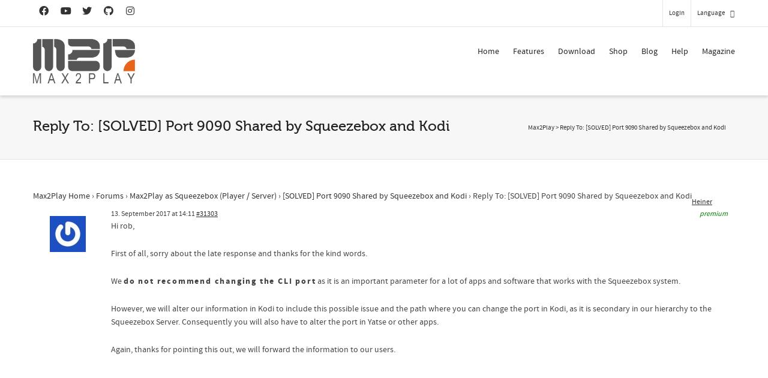

--- FILE ---
content_type: text/html; charset=utf-8
request_url: https://www.google.com/recaptcha/api2/anchor?ar=1&k=6LfZ3MUlAAAAACsn8cBnTKrxqqzyoT8btJu8DFHK&co=aHR0cHM6Ly93d3cubWF4MnBsYXkuY29tOjQ0Mw..&hl=en&v=PoyoqOPhxBO7pBk68S4YbpHZ&size=invisible&anchor-ms=20000&execute-ms=30000&cb=skh88rq005a7
body_size: 48815
content:
<!DOCTYPE HTML><html dir="ltr" lang="en"><head><meta http-equiv="Content-Type" content="text/html; charset=UTF-8">
<meta http-equiv="X-UA-Compatible" content="IE=edge">
<title>reCAPTCHA</title>
<style type="text/css">
/* cyrillic-ext */
@font-face {
  font-family: 'Roboto';
  font-style: normal;
  font-weight: 400;
  font-stretch: 100%;
  src: url(//fonts.gstatic.com/s/roboto/v48/KFO7CnqEu92Fr1ME7kSn66aGLdTylUAMa3GUBHMdazTgWw.woff2) format('woff2');
  unicode-range: U+0460-052F, U+1C80-1C8A, U+20B4, U+2DE0-2DFF, U+A640-A69F, U+FE2E-FE2F;
}
/* cyrillic */
@font-face {
  font-family: 'Roboto';
  font-style: normal;
  font-weight: 400;
  font-stretch: 100%;
  src: url(//fonts.gstatic.com/s/roboto/v48/KFO7CnqEu92Fr1ME7kSn66aGLdTylUAMa3iUBHMdazTgWw.woff2) format('woff2');
  unicode-range: U+0301, U+0400-045F, U+0490-0491, U+04B0-04B1, U+2116;
}
/* greek-ext */
@font-face {
  font-family: 'Roboto';
  font-style: normal;
  font-weight: 400;
  font-stretch: 100%;
  src: url(//fonts.gstatic.com/s/roboto/v48/KFO7CnqEu92Fr1ME7kSn66aGLdTylUAMa3CUBHMdazTgWw.woff2) format('woff2');
  unicode-range: U+1F00-1FFF;
}
/* greek */
@font-face {
  font-family: 'Roboto';
  font-style: normal;
  font-weight: 400;
  font-stretch: 100%;
  src: url(//fonts.gstatic.com/s/roboto/v48/KFO7CnqEu92Fr1ME7kSn66aGLdTylUAMa3-UBHMdazTgWw.woff2) format('woff2');
  unicode-range: U+0370-0377, U+037A-037F, U+0384-038A, U+038C, U+038E-03A1, U+03A3-03FF;
}
/* math */
@font-face {
  font-family: 'Roboto';
  font-style: normal;
  font-weight: 400;
  font-stretch: 100%;
  src: url(//fonts.gstatic.com/s/roboto/v48/KFO7CnqEu92Fr1ME7kSn66aGLdTylUAMawCUBHMdazTgWw.woff2) format('woff2');
  unicode-range: U+0302-0303, U+0305, U+0307-0308, U+0310, U+0312, U+0315, U+031A, U+0326-0327, U+032C, U+032F-0330, U+0332-0333, U+0338, U+033A, U+0346, U+034D, U+0391-03A1, U+03A3-03A9, U+03B1-03C9, U+03D1, U+03D5-03D6, U+03F0-03F1, U+03F4-03F5, U+2016-2017, U+2034-2038, U+203C, U+2040, U+2043, U+2047, U+2050, U+2057, U+205F, U+2070-2071, U+2074-208E, U+2090-209C, U+20D0-20DC, U+20E1, U+20E5-20EF, U+2100-2112, U+2114-2115, U+2117-2121, U+2123-214F, U+2190, U+2192, U+2194-21AE, U+21B0-21E5, U+21F1-21F2, U+21F4-2211, U+2213-2214, U+2216-22FF, U+2308-230B, U+2310, U+2319, U+231C-2321, U+2336-237A, U+237C, U+2395, U+239B-23B7, U+23D0, U+23DC-23E1, U+2474-2475, U+25AF, U+25B3, U+25B7, U+25BD, U+25C1, U+25CA, U+25CC, U+25FB, U+266D-266F, U+27C0-27FF, U+2900-2AFF, U+2B0E-2B11, U+2B30-2B4C, U+2BFE, U+3030, U+FF5B, U+FF5D, U+1D400-1D7FF, U+1EE00-1EEFF;
}
/* symbols */
@font-face {
  font-family: 'Roboto';
  font-style: normal;
  font-weight: 400;
  font-stretch: 100%;
  src: url(//fonts.gstatic.com/s/roboto/v48/KFO7CnqEu92Fr1ME7kSn66aGLdTylUAMaxKUBHMdazTgWw.woff2) format('woff2');
  unicode-range: U+0001-000C, U+000E-001F, U+007F-009F, U+20DD-20E0, U+20E2-20E4, U+2150-218F, U+2190, U+2192, U+2194-2199, U+21AF, U+21E6-21F0, U+21F3, U+2218-2219, U+2299, U+22C4-22C6, U+2300-243F, U+2440-244A, U+2460-24FF, U+25A0-27BF, U+2800-28FF, U+2921-2922, U+2981, U+29BF, U+29EB, U+2B00-2BFF, U+4DC0-4DFF, U+FFF9-FFFB, U+10140-1018E, U+10190-1019C, U+101A0, U+101D0-101FD, U+102E0-102FB, U+10E60-10E7E, U+1D2C0-1D2D3, U+1D2E0-1D37F, U+1F000-1F0FF, U+1F100-1F1AD, U+1F1E6-1F1FF, U+1F30D-1F30F, U+1F315, U+1F31C, U+1F31E, U+1F320-1F32C, U+1F336, U+1F378, U+1F37D, U+1F382, U+1F393-1F39F, U+1F3A7-1F3A8, U+1F3AC-1F3AF, U+1F3C2, U+1F3C4-1F3C6, U+1F3CA-1F3CE, U+1F3D4-1F3E0, U+1F3ED, U+1F3F1-1F3F3, U+1F3F5-1F3F7, U+1F408, U+1F415, U+1F41F, U+1F426, U+1F43F, U+1F441-1F442, U+1F444, U+1F446-1F449, U+1F44C-1F44E, U+1F453, U+1F46A, U+1F47D, U+1F4A3, U+1F4B0, U+1F4B3, U+1F4B9, U+1F4BB, U+1F4BF, U+1F4C8-1F4CB, U+1F4D6, U+1F4DA, U+1F4DF, U+1F4E3-1F4E6, U+1F4EA-1F4ED, U+1F4F7, U+1F4F9-1F4FB, U+1F4FD-1F4FE, U+1F503, U+1F507-1F50B, U+1F50D, U+1F512-1F513, U+1F53E-1F54A, U+1F54F-1F5FA, U+1F610, U+1F650-1F67F, U+1F687, U+1F68D, U+1F691, U+1F694, U+1F698, U+1F6AD, U+1F6B2, U+1F6B9-1F6BA, U+1F6BC, U+1F6C6-1F6CF, U+1F6D3-1F6D7, U+1F6E0-1F6EA, U+1F6F0-1F6F3, U+1F6F7-1F6FC, U+1F700-1F7FF, U+1F800-1F80B, U+1F810-1F847, U+1F850-1F859, U+1F860-1F887, U+1F890-1F8AD, U+1F8B0-1F8BB, U+1F8C0-1F8C1, U+1F900-1F90B, U+1F93B, U+1F946, U+1F984, U+1F996, U+1F9E9, U+1FA00-1FA6F, U+1FA70-1FA7C, U+1FA80-1FA89, U+1FA8F-1FAC6, U+1FACE-1FADC, U+1FADF-1FAE9, U+1FAF0-1FAF8, U+1FB00-1FBFF;
}
/* vietnamese */
@font-face {
  font-family: 'Roboto';
  font-style: normal;
  font-weight: 400;
  font-stretch: 100%;
  src: url(//fonts.gstatic.com/s/roboto/v48/KFO7CnqEu92Fr1ME7kSn66aGLdTylUAMa3OUBHMdazTgWw.woff2) format('woff2');
  unicode-range: U+0102-0103, U+0110-0111, U+0128-0129, U+0168-0169, U+01A0-01A1, U+01AF-01B0, U+0300-0301, U+0303-0304, U+0308-0309, U+0323, U+0329, U+1EA0-1EF9, U+20AB;
}
/* latin-ext */
@font-face {
  font-family: 'Roboto';
  font-style: normal;
  font-weight: 400;
  font-stretch: 100%;
  src: url(//fonts.gstatic.com/s/roboto/v48/KFO7CnqEu92Fr1ME7kSn66aGLdTylUAMa3KUBHMdazTgWw.woff2) format('woff2');
  unicode-range: U+0100-02BA, U+02BD-02C5, U+02C7-02CC, U+02CE-02D7, U+02DD-02FF, U+0304, U+0308, U+0329, U+1D00-1DBF, U+1E00-1E9F, U+1EF2-1EFF, U+2020, U+20A0-20AB, U+20AD-20C0, U+2113, U+2C60-2C7F, U+A720-A7FF;
}
/* latin */
@font-face {
  font-family: 'Roboto';
  font-style: normal;
  font-weight: 400;
  font-stretch: 100%;
  src: url(//fonts.gstatic.com/s/roboto/v48/KFO7CnqEu92Fr1ME7kSn66aGLdTylUAMa3yUBHMdazQ.woff2) format('woff2');
  unicode-range: U+0000-00FF, U+0131, U+0152-0153, U+02BB-02BC, U+02C6, U+02DA, U+02DC, U+0304, U+0308, U+0329, U+2000-206F, U+20AC, U+2122, U+2191, U+2193, U+2212, U+2215, U+FEFF, U+FFFD;
}
/* cyrillic-ext */
@font-face {
  font-family: 'Roboto';
  font-style: normal;
  font-weight: 500;
  font-stretch: 100%;
  src: url(//fonts.gstatic.com/s/roboto/v48/KFO7CnqEu92Fr1ME7kSn66aGLdTylUAMa3GUBHMdazTgWw.woff2) format('woff2');
  unicode-range: U+0460-052F, U+1C80-1C8A, U+20B4, U+2DE0-2DFF, U+A640-A69F, U+FE2E-FE2F;
}
/* cyrillic */
@font-face {
  font-family: 'Roboto';
  font-style: normal;
  font-weight: 500;
  font-stretch: 100%;
  src: url(//fonts.gstatic.com/s/roboto/v48/KFO7CnqEu92Fr1ME7kSn66aGLdTylUAMa3iUBHMdazTgWw.woff2) format('woff2');
  unicode-range: U+0301, U+0400-045F, U+0490-0491, U+04B0-04B1, U+2116;
}
/* greek-ext */
@font-face {
  font-family: 'Roboto';
  font-style: normal;
  font-weight: 500;
  font-stretch: 100%;
  src: url(//fonts.gstatic.com/s/roboto/v48/KFO7CnqEu92Fr1ME7kSn66aGLdTylUAMa3CUBHMdazTgWw.woff2) format('woff2');
  unicode-range: U+1F00-1FFF;
}
/* greek */
@font-face {
  font-family: 'Roboto';
  font-style: normal;
  font-weight: 500;
  font-stretch: 100%;
  src: url(//fonts.gstatic.com/s/roboto/v48/KFO7CnqEu92Fr1ME7kSn66aGLdTylUAMa3-UBHMdazTgWw.woff2) format('woff2');
  unicode-range: U+0370-0377, U+037A-037F, U+0384-038A, U+038C, U+038E-03A1, U+03A3-03FF;
}
/* math */
@font-face {
  font-family: 'Roboto';
  font-style: normal;
  font-weight: 500;
  font-stretch: 100%;
  src: url(//fonts.gstatic.com/s/roboto/v48/KFO7CnqEu92Fr1ME7kSn66aGLdTylUAMawCUBHMdazTgWw.woff2) format('woff2');
  unicode-range: U+0302-0303, U+0305, U+0307-0308, U+0310, U+0312, U+0315, U+031A, U+0326-0327, U+032C, U+032F-0330, U+0332-0333, U+0338, U+033A, U+0346, U+034D, U+0391-03A1, U+03A3-03A9, U+03B1-03C9, U+03D1, U+03D5-03D6, U+03F0-03F1, U+03F4-03F5, U+2016-2017, U+2034-2038, U+203C, U+2040, U+2043, U+2047, U+2050, U+2057, U+205F, U+2070-2071, U+2074-208E, U+2090-209C, U+20D0-20DC, U+20E1, U+20E5-20EF, U+2100-2112, U+2114-2115, U+2117-2121, U+2123-214F, U+2190, U+2192, U+2194-21AE, U+21B0-21E5, U+21F1-21F2, U+21F4-2211, U+2213-2214, U+2216-22FF, U+2308-230B, U+2310, U+2319, U+231C-2321, U+2336-237A, U+237C, U+2395, U+239B-23B7, U+23D0, U+23DC-23E1, U+2474-2475, U+25AF, U+25B3, U+25B7, U+25BD, U+25C1, U+25CA, U+25CC, U+25FB, U+266D-266F, U+27C0-27FF, U+2900-2AFF, U+2B0E-2B11, U+2B30-2B4C, U+2BFE, U+3030, U+FF5B, U+FF5D, U+1D400-1D7FF, U+1EE00-1EEFF;
}
/* symbols */
@font-face {
  font-family: 'Roboto';
  font-style: normal;
  font-weight: 500;
  font-stretch: 100%;
  src: url(//fonts.gstatic.com/s/roboto/v48/KFO7CnqEu92Fr1ME7kSn66aGLdTylUAMaxKUBHMdazTgWw.woff2) format('woff2');
  unicode-range: U+0001-000C, U+000E-001F, U+007F-009F, U+20DD-20E0, U+20E2-20E4, U+2150-218F, U+2190, U+2192, U+2194-2199, U+21AF, U+21E6-21F0, U+21F3, U+2218-2219, U+2299, U+22C4-22C6, U+2300-243F, U+2440-244A, U+2460-24FF, U+25A0-27BF, U+2800-28FF, U+2921-2922, U+2981, U+29BF, U+29EB, U+2B00-2BFF, U+4DC0-4DFF, U+FFF9-FFFB, U+10140-1018E, U+10190-1019C, U+101A0, U+101D0-101FD, U+102E0-102FB, U+10E60-10E7E, U+1D2C0-1D2D3, U+1D2E0-1D37F, U+1F000-1F0FF, U+1F100-1F1AD, U+1F1E6-1F1FF, U+1F30D-1F30F, U+1F315, U+1F31C, U+1F31E, U+1F320-1F32C, U+1F336, U+1F378, U+1F37D, U+1F382, U+1F393-1F39F, U+1F3A7-1F3A8, U+1F3AC-1F3AF, U+1F3C2, U+1F3C4-1F3C6, U+1F3CA-1F3CE, U+1F3D4-1F3E0, U+1F3ED, U+1F3F1-1F3F3, U+1F3F5-1F3F7, U+1F408, U+1F415, U+1F41F, U+1F426, U+1F43F, U+1F441-1F442, U+1F444, U+1F446-1F449, U+1F44C-1F44E, U+1F453, U+1F46A, U+1F47D, U+1F4A3, U+1F4B0, U+1F4B3, U+1F4B9, U+1F4BB, U+1F4BF, U+1F4C8-1F4CB, U+1F4D6, U+1F4DA, U+1F4DF, U+1F4E3-1F4E6, U+1F4EA-1F4ED, U+1F4F7, U+1F4F9-1F4FB, U+1F4FD-1F4FE, U+1F503, U+1F507-1F50B, U+1F50D, U+1F512-1F513, U+1F53E-1F54A, U+1F54F-1F5FA, U+1F610, U+1F650-1F67F, U+1F687, U+1F68D, U+1F691, U+1F694, U+1F698, U+1F6AD, U+1F6B2, U+1F6B9-1F6BA, U+1F6BC, U+1F6C6-1F6CF, U+1F6D3-1F6D7, U+1F6E0-1F6EA, U+1F6F0-1F6F3, U+1F6F7-1F6FC, U+1F700-1F7FF, U+1F800-1F80B, U+1F810-1F847, U+1F850-1F859, U+1F860-1F887, U+1F890-1F8AD, U+1F8B0-1F8BB, U+1F8C0-1F8C1, U+1F900-1F90B, U+1F93B, U+1F946, U+1F984, U+1F996, U+1F9E9, U+1FA00-1FA6F, U+1FA70-1FA7C, U+1FA80-1FA89, U+1FA8F-1FAC6, U+1FACE-1FADC, U+1FADF-1FAE9, U+1FAF0-1FAF8, U+1FB00-1FBFF;
}
/* vietnamese */
@font-face {
  font-family: 'Roboto';
  font-style: normal;
  font-weight: 500;
  font-stretch: 100%;
  src: url(//fonts.gstatic.com/s/roboto/v48/KFO7CnqEu92Fr1ME7kSn66aGLdTylUAMa3OUBHMdazTgWw.woff2) format('woff2');
  unicode-range: U+0102-0103, U+0110-0111, U+0128-0129, U+0168-0169, U+01A0-01A1, U+01AF-01B0, U+0300-0301, U+0303-0304, U+0308-0309, U+0323, U+0329, U+1EA0-1EF9, U+20AB;
}
/* latin-ext */
@font-face {
  font-family: 'Roboto';
  font-style: normal;
  font-weight: 500;
  font-stretch: 100%;
  src: url(//fonts.gstatic.com/s/roboto/v48/KFO7CnqEu92Fr1ME7kSn66aGLdTylUAMa3KUBHMdazTgWw.woff2) format('woff2');
  unicode-range: U+0100-02BA, U+02BD-02C5, U+02C7-02CC, U+02CE-02D7, U+02DD-02FF, U+0304, U+0308, U+0329, U+1D00-1DBF, U+1E00-1E9F, U+1EF2-1EFF, U+2020, U+20A0-20AB, U+20AD-20C0, U+2113, U+2C60-2C7F, U+A720-A7FF;
}
/* latin */
@font-face {
  font-family: 'Roboto';
  font-style: normal;
  font-weight: 500;
  font-stretch: 100%;
  src: url(//fonts.gstatic.com/s/roboto/v48/KFO7CnqEu92Fr1ME7kSn66aGLdTylUAMa3yUBHMdazQ.woff2) format('woff2');
  unicode-range: U+0000-00FF, U+0131, U+0152-0153, U+02BB-02BC, U+02C6, U+02DA, U+02DC, U+0304, U+0308, U+0329, U+2000-206F, U+20AC, U+2122, U+2191, U+2193, U+2212, U+2215, U+FEFF, U+FFFD;
}
/* cyrillic-ext */
@font-face {
  font-family: 'Roboto';
  font-style: normal;
  font-weight: 900;
  font-stretch: 100%;
  src: url(//fonts.gstatic.com/s/roboto/v48/KFO7CnqEu92Fr1ME7kSn66aGLdTylUAMa3GUBHMdazTgWw.woff2) format('woff2');
  unicode-range: U+0460-052F, U+1C80-1C8A, U+20B4, U+2DE0-2DFF, U+A640-A69F, U+FE2E-FE2F;
}
/* cyrillic */
@font-face {
  font-family: 'Roboto';
  font-style: normal;
  font-weight: 900;
  font-stretch: 100%;
  src: url(//fonts.gstatic.com/s/roboto/v48/KFO7CnqEu92Fr1ME7kSn66aGLdTylUAMa3iUBHMdazTgWw.woff2) format('woff2');
  unicode-range: U+0301, U+0400-045F, U+0490-0491, U+04B0-04B1, U+2116;
}
/* greek-ext */
@font-face {
  font-family: 'Roboto';
  font-style: normal;
  font-weight: 900;
  font-stretch: 100%;
  src: url(//fonts.gstatic.com/s/roboto/v48/KFO7CnqEu92Fr1ME7kSn66aGLdTylUAMa3CUBHMdazTgWw.woff2) format('woff2');
  unicode-range: U+1F00-1FFF;
}
/* greek */
@font-face {
  font-family: 'Roboto';
  font-style: normal;
  font-weight: 900;
  font-stretch: 100%;
  src: url(//fonts.gstatic.com/s/roboto/v48/KFO7CnqEu92Fr1ME7kSn66aGLdTylUAMa3-UBHMdazTgWw.woff2) format('woff2');
  unicode-range: U+0370-0377, U+037A-037F, U+0384-038A, U+038C, U+038E-03A1, U+03A3-03FF;
}
/* math */
@font-face {
  font-family: 'Roboto';
  font-style: normal;
  font-weight: 900;
  font-stretch: 100%;
  src: url(//fonts.gstatic.com/s/roboto/v48/KFO7CnqEu92Fr1ME7kSn66aGLdTylUAMawCUBHMdazTgWw.woff2) format('woff2');
  unicode-range: U+0302-0303, U+0305, U+0307-0308, U+0310, U+0312, U+0315, U+031A, U+0326-0327, U+032C, U+032F-0330, U+0332-0333, U+0338, U+033A, U+0346, U+034D, U+0391-03A1, U+03A3-03A9, U+03B1-03C9, U+03D1, U+03D5-03D6, U+03F0-03F1, U+03F4-03F5, U+2016-2017, U+2034-2038, U+203C, U+2040, U+2043, U+2047, U+2050, U+2057, U+205F, U+2070-2071, U+2074-208E, U+2090-209C, U+20D0-20DC, U+20E1, U+20E5-20EF, U+2100-2112, U+2114-2115, U+2117-2121, U+2123-214F, U+2190, U+2192, U+2194-21AE, U+21B0-21E5, U+21F1-21F2, U+21F4-2211, U+2213-2214, U+2216-22FF, U+2308-230B, U+2310, U+2319, U+231C-2321, U+2336-237A, U+237C, U+2395, U+239B-23B7, U+23D0, U+23DC-23E1, U+2474-2475, U+25AF, U+25B3, U+25B7, U+25BD, U+25C1, U+25CA, U+25CC, U+25FB, U+266D-266F, U+27C0-27FF, U+2900-2AFF, U+2B0E-2B11, U+2B30-2B4C, U+2BFE, U+3030, U+FF5B, U+FF5D, U+1D400-1D7FF, U+1EE00-1EEFF;
}
/* symbols */
@font-face {
  font-family: 'Roboto';
  font-style: normal;
  font-weight: 900;
  font-stretch: 100%;
  src: url(//fonts.gstatic.com/s/roboto/v48/KFO7CnqEu92Fr1ME7kSn66aGLdTylUAMaxKUBHMdazTgWw.woff2) format('woff2');
  unicode-range: U+0001-000C, U+000E-001F, U+007F-009F, U+20DD-20E0, U+20E2-20E4, U+2150-218F, U+2190, U+2192, U+2194-2199, U+21AF, U+21E6-21F0, U+21F3, U+2218-2219, U+2299, U+22C4-22C6, U+2300-243F, U+2440-244A, U+2460-24FF, U+25A0-27BF, U+2800-28FF, U+2921-2922, U+2981, U+29BF, U+29EB, U+2B00-2BFF, U+4DC0-4DFF, U+FFF9-FFFB, U+10140-1018E, U+10190-1019C, U+101A0, U+101D0-101FD, U+102E0-102FB, U+10E60-10E7E, U+1D2C0-1D2D3, U+1D2E0-1D37F, U+1F000-1F0FF, U+1F100-1F1AD, U+1F1E6-1F1FF, U+1F30D-1F30F, U+1F315, U+1F31C, U+1F31E, U+1F320-1F32C, U+1F336, U+1F378, U+1F37D, U+1F382, U+1F393-1F39F, U+1F3A7-1F3A8, U+1F3AC-1F3AF, U+1F3C2, U+1F3C4-1F3C6, U+1F3CA-1F3CE, U+1F3D4-1F3E0, U+1F3ED, U+1F3F1-1F3F3, U+1F3F5-1F3F7, U+1F408, U+1F415, U+1F41F, U+1F426, U+1F43F, U+1F441-1F442, U+1F444, U+1F446-1F449, U+1F44C-1F44E, U+1F453, U+1F46A, U+1F47D, U+1F4A3, U+1F4B0, U+1F4B3, U+1F4B9, U+1F4BB, U+1F4BF, U+1F4C8-1F4CB, U+1F4D6, U+1F4DA, U+1F4DF, U+1F4E3-1F4E6, U+1F4EA-1F4ED, U+1F4F7, U+1F4F9-1F4FB, U+1F4FD-1F4FE, U+1F503, U+1F507-1F50B, U+1F50D, U+1F512-1F513, U+1F53E-1F54A, U+1F54F-1F5FA, U+1F610, U+1F650-1F67F, U+1F687, U+1F68D, U+1F691, U+1F694, U+1F698, U+1F6AD, U+1F6B2, U+1F6B9-1F6BA, U+1F6BC, U+1F6C6-1F6CF, U+1F6D3-1F6D7, U+1F6E0-1F6EA, U+1F6F0-1F6F3, U+1F6F7-1F6FC, U+1F700-1F7FF, U+1F800-1F80B, U+1F810-1F847, U+1F850-1F859, U+1F860-1F887, U+1F890-1F8AD, U+1F8B0-1F8BB, U+1F8C0-1F8C1, U+1F900-1F90B, U+1F93B, U+1F946, U+1F984, U+1F996, U+1F9E9, U+1FA00-1FA6F, U+1FA70-1FA7C, U+1FA80-1FA89, U+1FA8F-1FAC6, U+1FACE-1FADC, U+1FADF-1FAE9, U+1FAF0-1FAF8, U+1FB00-1FBFF;
}
/* vietnamese */
@font-face {
  font-family: 'Roboto';
  font-style: normal;
  font-weight: 900;
  font-stretch: 100%;
  src: url(//fonts.gstatic.com/s/roboto/v48/KFO7CnqEu92Fr1ME7kSn66aGLdTylUAMa3OUBHMdazTgWw.woff2) format('woff2');
  unicode-range: U+0102-0103, U+0110-0111, U+0128-0129, U+0168-0169, U+01A0-01A1, U+01AF-01B0, U+0300-0301, U+0303-0304, U+0308-0309, U+0323, U+0329, U+1EA0-1EF9, U+20AB;
}
/* latin-ext */
@font-face {
  font-family: 'Roboto';
  font-style: normal;
  font-weight: 900;
  font-stretch: 100%;
  src: url(//fonts.gstatic.com/s/roboto/v48/KFO7CnqEu92Fr1ME7kSn66aGLdTylUAMa3KUBHMdazTgWw.woff2) format('woff2');
  unicode-range: U+0100-02BA, U+02BD-02C5, U+02C7-02CC, U+02CE-02D7, U+02DD-02FF, U+0304, U+0308, U+0329, U+1D00-1DBF, U+1E00-1E9F, U+1EF2-1EFF, U+2020, U+20A0-20AB, U+20AD-20C0, U+2113, U+2C60-2C7F, U+A720-A7FF;
}
/* latin */
@font-face {
  font-family: 'Roboto';
  font-style: normal;
  font-weight: 900;
  font-stretch: 100%;
  src: url(//fonts.gstatic.com/s/roboto/v48/KFO7CnqEu92Fr1ME7kSn66aGLdTylUAMa3yUBHMdazQ.woff2) format('woff2');
  unicode-range: U+0000-00FF, U+0131, U+0152-0153, U+02BB-02BC, U+02C6, U+02DA, U+02DC, U+0304, U+0308, U+0329, U+2000-206F, U+20AC, U+2122, U+2191, U+2193, U+2212, U+2215, U+FEFF, U+FFFD;
}

</style>
<link rel="stylesheet" type="text/css" href="https://www.gstatic.com/recaptcha/releases/PoyoqOPhxBO7pBk68S4YbpHZ/styles__ltr.css">
<script nonce="2V4h2TRcZ7BxWnUfznPXZw" type="text/javascript">window['__recaptcha_api'] = 'https://www.google.com/recaptcha/api2/';</script>
<script type="text/javascript" src="https://www.gstatic.com/recaptcha/releases/PoyoqOPhxBO7pBk68S4YbpHZ/recaptcha__en.js" nonce="2V4h2TRcZ7BxWnUfznPXZw">
      
    </script></head>
<body><div id="rc-anchor-alert" class="rc-anchor-alert"></div>
<input type="hidden" id="recaptcha-token" value="[base64]">
<script type="text/javascript" nonce="2V4h2TRcZ7BxWnUfznPXZw">
      recaptcha.anchor.Main.init("[\x22ainput\x22,[\x22bgdata\x22,\x22\x22,\[base64]/[base64]/[base64]/KE4oMTI0LHYsdi5HKSxMWihsLHYpKTpOKDEyNCx2LGwpLFYpLHYpLFQpKSxGKDE3MSx2KX0scjc9ZnVuY3Rpb24obCl7cmV0dXJuIGx9LEM9ZnVuY3Rpb24obCxWLHYpe04odixsLFYpLFZbYWtdPTI3OTZ9LG49ZnVuY3Rpb24obCxWKXtWLlg9KChWLlg/[base64]/[base64]/[base64]/[base64]/[base64]/[base64]/[base64]/[base64]/[base64]/[base64]/[base64]\\u003d\x22,\[base64]\x22,\x22wpPCkcODw59iKDJjwpbDr8KEeRt9eWHDqMOcwo7DgxpFLcK/wozDt8O4wrjCicKELwjDiGbDrsOTGsOYw7hsVks6YSPDpVpxwoDDhWpwVsOXwozCicOhUDsRwqA2wp/DtS/DnHcJwqk9XsOIDBFhw4DDs17CjRN6R3jCkx9/[base64]/CkFzDiislwq8dw6LChcKaX13Ds8OXIVXDkMOVbsK4VxDCuhlrw5tbwq7CrAQuCcOYCDMwwpUPUMKcwp3Ds3nCjkzDkArCmsOCwq/[base64]/CgT1Zw4Zgw6/CrMKebARXeMKYwq4oJWbDuG7CqgbDnyBOIwTCrCkJf8KiJ8KTQ0vClsKJwp/[base64]/Cuk/CmsOUFcO5w77CgsORZBItOwVSXTvDhHHCgwTDgwdDwoFjwpZEwodrZjAbGcKdVTZYwrdmPCDCt8KZPXLDs8OEbcKNRsOywr7CnMKMw60Uw4dxwoE2JMOOLMKQw63DgsO+wpAcXsKAw5xAwp/[base64]/VsOQw7zDpsKhP2TDgwpPf0bCpA7DtMKMwo/CsQ/Ck8Kkw6HCmEfCkBDDh20UacOEOng8NGPDlxFxLGgGwo3DpMOKDm83KR/CksKbw50tDnFDWCrDqcO9wp/[base64]/DpcOvw4UMdlfCu8Oow7HDsjDDk8OybMOcw6/Dn2DDj0DDgcOWwojCrjBuQsO7GBTDvkfDlsOJwofCtjI2KmjChmPCr8K6DMKswr/DnmDCuynCkwI1wojClsOsVHfCpwA7YhvDncOkVcKtKXTDoCTDtcK4QcKkFMKDwo/Dq3ESw5/DisKkEC0hw6/Dvw/Do2hQwrRBwpXDuHVoPgHCoS7DhgwyCVzDvifDt3jCuAHDmw0lOQhpPmzDry0+F1wcw7Vge8OncXM/[base64]/wpYUNsKowqTDjMOaw51OJsKMJxsnwpwVesKVw4/DszAlwpnDhnItwqo8worDmsORwpLCl8O9w5HDqFhKwobChgEHAQjCocKAw7IVOUV+LWjCkADCoXRwwoh+wqDDp0Y6wobCjw7DuGfCqsKSfkLDnVvDgRkdSBHCsMKETlBsw53DvVbDijnDkH9Jw6XDusO0wq/DojJZwq8LY8OVJcOLw7XCgcKsc8KETsOTwrPDlsOiMsO0DcKXIMKow5TDm8Klw5tRw5DDoiUBwr09w6VKwrl4wrbDrUvDlB/DpsKXw6jCvHw9wpbDisOGOFZZwoPDkl7CqQTCgEfDiGBmwrUkw40Ew70xGgV4O3FoA8OVBMObwqILw4PCo2JIJiMnw7TCtcO4LMOWWEonwr3Ds8KBw5vDqcOQwoFyw7nDk8OqFMKXw6jCtMK+WCQMw7/ColHCtjzDvk/CmjTCsGTDnkEFRnAqwpFJwoTDjXFlwqTCvsO5wpnDrsOfwpQTwqwiP8OmwpJ+BF8yw5siOsO0woJkw742P1Q0w6IsfTDCmsOrDyZOwrrDoS3Dp8KswozCp8Kow6zDpMKgGsKkQMKZwqguBDJtFQjCrcK6ZcOTHcKJLsKhwr/[base64]/wrcXRsK1w6x9wrYkfcO8RsOXeWHCp1vDuVrCkcKOW8OcwqAGIMK3w6s+F8OgM8O2cw/DuMO5KzPCqgTDqcOCYyvCkyF2wq01wo/CisOwCgzDoMOdw7x/w6XCvSnDvTjCssKvJRY1csK1c8KWwoPDrsKBGMOIUjFlKDYRw6jCgUzCnsOCwqfCiMKiXMKlAlfCpjd0w6HCiMKewrHCncKoXwnDgWlowqHDssOEw7x2ZxzClAcCw5dQwrbDnCZBPsO4TD3DpMKUw4JTKBN8RcKgwpIXw7/DlsOJw70bwrHDhwwfwrp7KsOTVsOxwrNkwrLDm8OGwqTCimhkCQfDp1xVOMOVw53Dj04PCsK/N8KcwqHCg2VjcSfCjMKgRQrDmCUrCcOkw4/[base64]/Dqw3Cm04+akQzTMK3w7I9KsOPw5TCqcKfw48UTipvwpPDigPCsMKUa3dGP2HClDTDpQAGfXwtw6LDo2t6J8KEZ8KwJQLDl8OSw7PDkTbDt8OHB3HDh8KjwpBjw7sRbRVOSg/DlMOLEcKYWXRUKMORw45lwrrDhCTDpWMdwo/DpcOZDMO5TCTDoAAvw4BYwrjCn8OSXmfDumBpPMKCwrfDksKKHsODw5PCvArDnQI1DMK6YR5jbsKbfcKiwqAWw5Avwr7Ck8Kkw7zCuHUzw53CmklvVcOuwpk4CsKSE2sFe8Ogw5jDp8Orw7/CuVHDmsKSwqPDpFLDi0rDtxPDs8KfPw/DiyzCjBPDng5nwq1awqREwpzDkBk3wqfCk3t8wrHDlU/Ciw3CsEHDp8KQw6htw7rDsMKrSxfDpFLDoxdaIFPDisO9wqzCksOQHcKBw7cKw5zDrScyw5PCmHpYfsKmw7TCgcK4PMKkwpgtwqzDkcK8XsOEwpvDvzrClcO/YnBYDlZ1w5zCrkPCh8K3wr9xw4jDlMKhwr3DpsKHw4UwLAs2w48AwqRNWyYKfsOxCHjCmkpyUMOjw7snw4Byw5jCmxrCmsOhDWXChcOQwqc5w4t3XcOywpnDoktVC8KDwqQfYmPCmTF3w5zDmmPDj8KCJMK0C8KfRcOPw6YhwpjCisOvIsObwrbCscOLZFY3woQ/wp7DhMOfUsOWwqt4woPChcKOwr9/QXTCusKxU8OvP8ObbER9w7VqVmknwprDncK6w6JJScKiHsO2E8KpwqDDlV/CuxlRw7jDmsO8wozDsQjCpkcTw40kYEHCsSFeR8OYwpJ8w6PDgsKoTCMwK8OuA8OPwr7DvsK+wpTCqcKtCjHDrsOURcKMw6HDsyPCpsKJLxNMwqc4wq/DvsKuw4MQA8KUR2fDhMK3w6jCmFrChsOiVsOKwqJ9AxgwIR5rOxBywpTDu8K4V3VCw5/Dg20iw4EyFcOywp3DkMKewpXCi0YFXB0BbDkLFmRew43DnCURKsKLw55Xw5HDpREjf8O/IcKud8OBwoTCpcOfaEFbYQbDm1RxN8OSJWbChyY8wrXDp8OdFcOmw7PDtnDDoMK3wqh8wo1iTMORw5rDuMOtw5V6wozDk8KewqnDnSbCth7ClnTCp8K5w73Djz/Cq8OrwoHDnMK6Cl4Ew4xYw75dQcOYakjDpcKYfSXDhMOCBUPDiBDDhcKxJsOmO1I3wpXDqU9rw7pdwrQOwqzDqw7DvMK4ScKqw5sWFwwdAMKSXcOveTfCmjpCwrBHPSUww7nCkcKePXzCqE/DpMKuEUTDksOLRC1iE8Kkw5/[base64]/wqkOfMK3OsKZwrQwMMORZsOHwqzDqhFLw4I7FBzDtcK2S8OvAcObwrBRw5XCucObHEVLdcK2cMO1dMOVcRdcPMKzw5DCrSnDt8OjwrNFMcKxZV86c8O1wpLCncONS8ORw4E5K8Ohw4IeUEfDkkLDuMOUwr5LH8KAw4cpLSt/[base64]/woYGNSHCvxZLwpTDsMKnL8OGwoRpIMKLwovDgcO3w53DnBjCuMOdw51PSDHDgcKzSMKDGcKETQpMNjt0HijCjsKGw6/CqjLCssKqw71DBcO/wrdkPsKoFMOgOMO8PHDDnS7DisKQSmvCgMKDHUYeRMKqdUtjVcKrQyHDnsOqw5IMwo/DlcOpw6Qvw687wqHDiibDvSLCuMOZNsKCM0zCqsKKGhjCr8KxM8Kew65gw553bHEbw6Y7FAfCmcKcw4/[base64]/[base64]/Dv13CoWwjA8Kgw4/DisKtIwLDiEpTwr7DscOCwrQYGXDDqcK2bsOKJcOKwo80AVTCmcKyawDDiMKAKXtLRMOYw6HCpDjDiMKLwozCkQ/CtjY4wovDhsKKRMK2w4bChMKZwqrCnhrDhVEDI8OZSkXCglnCil0XI8OEKG4Tw51yOA1dHsOdwq7Cm8K0eMK6w4nDtWsbwqt+wpPCixDDq8Oowq9EwrLDiAvDpjPDkFlSesK+IULDjC/DnyrCgsO/w6Uuwr7ClMOLN33DgzpBw49/[base64]/[base64]/[base64]/CiMOLOERfMMOmw6BEcEwOw6wtwqzCs15Db8OjwqMkw5pXFsOCWMKtw4jCgcKSXlPCgRTCgWbDk8OXLcKJwpVHMxXCrx/CucOowpjCrcKUw4vCs3PDs8O9woPDicOvwrfCu8O6OsKkf0oAFzzCtsOEw4bDshxrZxFZO8ONIBkwwq7DmDvCh8KGwoXDrcOHw7PDrgLClDgOw6LCryHDh187w4/[base64]/w4Vuw7TDvMKHw5tgDMO+alMoNcOlw7UAw745UwJ2w7UrCMOWw51YwqXCucKuwrM6woXDr8OCWcONLsKueMKow4zClsOdwr06NDcDbBFDE8KAw6PDh8KFwqLCncOfw7towowROUwCLTTCiixmw4sqQ8OMwpzCgzPDvMKbQjrCiMKpwr/Cp8KvJcONw4fDkMOsw73DoEHCiHtowrzCkMOPwpkcw6I0w7/Cs8KXw5IBecKBGsONQcK6w6vDp0AFRFk4w6jCphcpwp/CtsOrw7dhNcKmw7Bvw43CuMKQwrBNwoYVcgxBBsKrw6pNwot9XlvDscKUOBQYw45LLlTDjsOXw5RJVMKpwojDvlcSwqhqw5XCqEzDlWJmw5nDgBMoCBhuGXl9XsKLwrc1woIqVcOVwq0rwrJcVyvCp8KMw6Vvw6djU8OVw4TDmRoTw73DmmTDmWd/PW85w44zQMK/JMK0w5oPw584LMO7w5DCsGfCihXCmsKqw7PCucK4LVjDq3XDtAdqw7dbw45hCVcjwrLDnsOeBC5QIcO/wrFwa1hiwqwIGWjDsUt1a8Odwoopw6VYJcOqfcKCVzsRw5vCmxp5LwkdfsO/[base64]/wqBJwrRRw5MnPFlxw6/DosKSw7jCg8Kjw4R4UkpawrZxRVfChsOUwqfCg8KCwoI3wowzGVsXVQ9COERpw5ATw4vCg8OBw5XClQTDh8Orwr7Dm3c+w4hWw7Atw4jCiTvDqcKyw4jChMO3w5rDpgsUZ8KEbMOBwoJqeMK5wpjCj8OMP8OSVcKnwqrDh18Pw6hfw4XDo8OcMcO/Sk/CucO3wqlXw5vCg8O2wofDklgawqrDrMObw4wvw7XCtVF2wr1jAMOVwr/DisKaOzzDlsOvwoxGXsOMeMK5wrvDo3XDmAQTwpXClFZ6w6o9P8KWwqZeN8KaasOJIXpqwoBGacOXFsKHGMKQOcKzPMKKQidUwolAwrzCqMOEw7vCm8KZWMO0X8KzX8KQwrzDhwFvIsOlIMKhMMKKwpQEw5jCsmHCowcFwptuSUrDmkR6BU/Ci8KuwqMEwoAkE8Ohd8KLw6vCqcKfCmHCm8OpdMKuA3Q8J8KUNCpFRMOtwrM8woLDtxPDmBvDjCxsMWxUasKIwpbDkMK7ZH7CoMKiJcOBMsOYwr7DvzxxdjJwwrTDi8OTwqlmw67DtmjCjQzCgHUSwq7CqU/DphrDgWUIw5dQC1dDwojDphvCpsOgwpjDonPDgMKRUMKxOcKUw4pYX24Aw6kwwoIyTUzDm3bCiQ7DqTLCsA3DvsK0N8Okw5YpworDs3HDi8KmwqtewozDpcKPL3JOUMOEMcKFwpIQwq0Sw5NiNEnDqD7DmMOTVj/CocOie1RIw6BlScK5w7UhwoprfBVIw6vDnRzDlTrDp8O8BMKEXm7DijQ/eMKMw4zCi8Orw7PClmg1DgXCukzDlsOIwozDvRvDsGDCrMKKFmXDtmzDngPDnD7DkR3DpMOdwrNFTcK/fS7CuzVJX2DCo8KvwpJYwpgFOsKqwqBDw4HCpsOKw7VywpTClcKkwrPCvn7ChEgOwrzDjHXCgFscUGlicXYlw41sRcOZwpp3w6dKwoXDrAfCtGJKHXV/w5HCk8KIKj4lw4DDlcKNw5/Cg8OmBzXCv8KVGBDCkCzCgQXDhMOsw4rDrTVawpRgd1cHRMKALTfCkFx5TDfDm8OWwrHCjcK0eT3Cj8Opw6B7esOGw4LCq8K5w6/CqcKOXMOEwrtsw7YdwofCnMKIwq7DhsKWw7DDkcKkwojDhGZjAQbClsOgZsKoAmtFwoJgwp3Ch8KXw5zDiRrDgcKGwoPDm1hVJ2FSMA3CjBDDi8Oywpg/wrlEBsK7wrPCtcOmw58aw5dXw68awoxGw79EUMKiW8KHVsOeDsK+w5kKT8OTXMOOw77DhyjCqcOHLWPCrsOtw6lhwq5IZGNDeBLDgGVtwoPCisOMen0KwonChw3DiSETUsKQXEdGTzsDPsOwe0k7D8ObKcOtRUPDg8KOanTDl8K9wr5QZEfCn8KpwrDDkWPDgk/Dn1Z/w5fCo8KCLMOpRcKEQ0DDjsORRMKUwrjClAjDuipIwqfDrcKhw7/[base64]/CvxgiYjcNwozClcKfFsKhw7TCr8KoOF0HEABSMsOrEHTCnMOyd1DCjXtyQcKNwrfDosOQw41MecK+VMK3wqMrw5gLTRHCosOOw7DCjMKhcC0jw4Iow4TCucOAbcK5C8OkYcKfY8KPBlA1wpYbcUM/OBDClUlAw5bDpQ1MwqRLNyVyYMOiH8KWw61wOMOvKDlgw6h2Z8K0wp53YMOgw793w60SGD7DhcOow5NREcKAwqloQ8O4GD3DhkDDuU/CmlrDnXHClXg4UMOfL8K7w4tYKj4GMsKCwqbCjxo9cMKzw4VOXsKHN8KCw401wqU6w7cfw4vDhRfClsOxasKkKsOaIDHDqsKHwrJoKE/Dt2N8w4JLw4zDpUgew7QZd0hOMUzCiiw1X8KNJMOiw7N1SsO8w7TCnsOewp0YPRXDuMK/w5rDlcKVUsKmACt/[base64]/Dp17ChAZhw57CoCgKwpgXUCcFY1/CkcKbw6fCocO0w5INGAnChy9RwppzOMOWMMK7wp7DjTkLbmfDiErDq2lJw54zw6TDlnhTWl5yPcKiw69Ew6lYwqIJw7vDvifCrArCgMKnwozDkxAHTsKcwp/DnzsIQMOCwpnDgcK5w7XDtmXCmUF4BsOlB8KHNsKRw4XDv8KtDQtcwr/CkMKxaH9wEsKXfnbDviIEw5lFYQA1bsONXh7DhQfCtcK1E8OHfFXDlxgMNMKQYMKAwo/[base64]/wpttw7zDi8KIaFTCkUPCmsKgVMKLMcOww5gGBMOOO8O3Kn7CvwgGNsOiwp7DjglNw7TCoMONUMKUDcKyF2EAwot+w4guw7oFOXAORW/DoCHCtMOwUR0fw53DrMOLwrLDgThsw6IPw5fDsD7DmRAkwqfChMKeEcOZEsO2wodiUcOqw445wpHDscKzKCIHYsOqBcKUw7bDomIQw641woTCkW7DiVBqZ8KIw54xwqcOPEfDnMOKTl/CqkR0O8KwDnXCuVnCm3vChABqOcKqEMKHw43CqMK0w6/DqMKMbMKlw6vDj2HDgTjClCB7wqM6w71/wpcrEMKSw7zCjcOXEcKvw7jCnz7Dt8O1a8OZw5TDv8Oqw4LCocOHw4ZUwrc7w4RqRCvCvAPDmndXaMKLSsKjPMKKw4/DoSk4w5hsZirCrxs8w4obUyXDiMKcwobCucKfworCglNjw6nCmcOtPsOTw7d8w7osc8KTw7FuJMKFwqnDi2PCicKzw7/[base64]/CmG9ww791V8KTIMKRaB89w5zCq1zDi8KGGETDtzBowq/[base64]/[base64]/JMK8VRzDkiTDpzsbDzAbY8K6wqNmT8K+wrhvwpNDw6bCjn11woIVdjzDgcOjUsOqAifDmQEWJEzDqEXCvsOOacOXGRgCZV/Dm8Obw5DDnzHCoWM6wq/CkSbCtMK9w7HDqMO/BsO5w5jCt8K7fxEoGcKLw5/DtWl0w6nDim/DhsKTClzDgX1MWWEZw5jCuUTDk8KcwrDDiD1Uwqkew4RUwro/fGHDswrDhcKZw4LDtMKvc8KSQmJVeh3DrMKoNTTDilQLwoHCjnBxw5gqEVFlWXZ3wr/CuMKCLggkwrLCrXxKwowKwp/ClsOGfCzDjsOtwoLCjmnCjj5aw5HCt8KsC8KHwpzCvsOVw4hFwpdQNsOfL8KrFcOwwq/Cu8KFw77DgUTChTHDocO1SMKaw5HCqcKdSMOTwq8hTBbCrxvCgEkJwqrCnjMnwpfDp8OnLsKPYMOFK3rDhnrCt8K+DMO/wqFZw6zChcKtwovDtTU+NcOMLmDDm3zCjl7Ch3PCvnE6w7cOFcKowo7DqsKywqdRPEnCvXNVNVvDkMOAVsK0Qx9xw7gLRcO9XcOdwrbClMOfWBHDisK/w5XDtilhwp/CssOODsKfW8OkEDLChMOqa8O7UywDw6kywp7CjsKrJ8OAZcOLw4XCqXjCjlUhwqHDhDnDtiZ8wo/[base64]/DrgLDoRjCoiExwrHDmGRCTBgaT8KpUxsDQDXCkcKRWFkzRsONNMOHwrgOw4pUT8KZSm81wrXCkcKkMVTDn8KQMMK8w4Jowro/fn8Ew5TCmhnCoUYuwqcAw7A1AsKswqpSW3TChsKnUg8Bw77DtsOYw4vClcOfw7fDlmvDpk/CjnfDrDfDlMKWBTPCjlNiW8K6w7h3wqvCn2fDssKrGl7DqhzDr8OcS8KuMsK/wonDiEIOw7tlwqIwC8O3wqRdwqDCojbDhsKaTHfCqkN1b8OcSCfDsjBgRWZLGsOuw63CisO2woBNJGTDgcKbazcXw7sGHQfDmS/[base64]/[base64]/F8O1w5YWKMOVw4rCpghcIXk1woQ6HD/ChQg/w7zCrMO/wrszwpzCi8OIwrHCr8OBIm7ChzLCvQbDhMKhw5hda8KaQcKEwqljJh3Ch2nCqiEdwpZgMz7Cs8Klw4DDujAsXCJCwrEbwq5gwqJnOi3ComvDu1hJw7Z5w6R/w55/w43DiHLDncK2w6LDkMKkcyIew5vDnxLDl8OQwrvCiRTCimcKUUxgw7DDixHDnRh0IsOuOcOfw7EycMOlw4rCvsK/EMOqKVhcKRsOZMOYaMK/woNQGWHCrcOWwo0sMSIkw5wOYQzCkk/Dh2x/w6nDpcKBNAXCkiAjf8OJJ8OMw7/DilZkwoVIwp7CvkAiU8OnwoPChMKIworDuMKKw6ohCsKwwpk5w7rDojJDc10NC8KKwqzDisOGwrPCksOTLUcAfk5GBsKFwrd2w6tQwqDCpMOUw4fDtEldw7RQwrLDmsOsw4rCiMK5BB0swogQEz8/wqnDrS5lwpl2wrDDnMK3w6BhFl8NQsOzw4d6wp4naTJkecOFw6gIYFk4dhfCmjDDrAUFwo3Cj0fDvcONJGdwR8K/wqTDmRLDoi8MMjDClsOGwpIQw6N0OMK/w5vDmMK3wonDpMODwqvCnsKtP8OXwqjCmzrCgMKowpMKWMKCI1QwwozCjsO3w7PCqgHDm24Pw5PCp2Ehw6MZw7zDmcOMaBbClsOhwoFxwpnCvzYiGUXDiXbCs8KVwqjDuMKzLMOpwqdIBMKfw7fCg8OpGQ3DqmDDqTNwwr7DtTfCkMO7LjZHA2HCgcOHaMK/W0LCkXPCoMK0wpZWwrzDqR7DkFBfw5fDvE/CuD7DpcOncMKJw5PCgEEre3bDvmFCM8O3QsKXTXs7XmzDmm5AXXbCrmQTw4Qtw5DCmsOaSsKuwpXCu8O8w4nDoWhLcMKKAjLDtAs9w4fDmMKjWnlYfsKbwrkVw5YEMjPDuMKTWcKPWWDCmh/DpsKhw4oUBCw3DWB8w7YDwpZUwqzDkMKew5zClBrDrD14YsK7w6x4AxnCusOQwqhCdCVew6AFc8KjdinClgEuw7nDngzCmUMqY3EhMxDDj1AHwr3DtcOFITQ6HsKWwqNobsKpw7HDi2BnC2M+eMOXKMKOwqnDhcOvwqBTw6/DmBDDvsOIwo0Bw4gtwrALSDPDrFgIwprCgH/DlMOVZsO+wqJkw4nCn8KbO8OhRMKxw5xqWG7DoQQodcKcaMO1JsK5wp4+IkLCt8OCd8Ouw5LDm8Odw4o2JQAow6XCssKdf8O2wo8JOgXCoQrDnsOAf8KqLlkmw5/DucKmw4E2b8OPwrxhasOOw5UXe8Ktw498CsKHR2wawotow73CgcKSwrLCksKXR8O5woLDnklxw6fDlFbDpsKya8K6CsOAwpE7E8K/BMKMw5IvVcO2wqTDt8K4XUcGw6o6IcOqwpADw7FAwq7ClTzCoGrCgcK/wpvCnsKFwrLCuDrCisK7w5zCncONUcOUd2lbJGItGnzDkFYBw4XCoWDCiMOCe0sresKOdiDCpAPCi0nDqsOCcsKlchrDoMKTOCXCpsO/J8ORU2vCgnTDgD7DiD1nVsK5wod2w4zCncK1w6PCpGzCtGpKDwJJDFMHYcKhIEN3w5PDqsK9NQ0jFcOOHChiwqvDjMOcw6ZJw6TDkCHDhi7CnMOULEXDqQkXTW4OIWhhwoIvwo3CsiHCrMO7wq3Du0lUwr3DvWMZw7zDj3d+JF/[base64]/CvsOICMK1Xn1/PMKkwpnDsEhGbsK4RcO3w7onfcO7eTRkNcKtJsOHw4rCgSBSPRgsw6fDqsOgM0DClcOTw5jDrjHClUHDoirCnj0ywqHClcKaw4rDrDQ2CWxMwrAsZcKMwphWwrPDpSjDgCbDi2tqdg/[base64]/[base64]/CrsOew6h5w5bDgsKBD8OJVEXCvHDCjcOLw6zCkEk7woLCksOhw5HDlCwEwrIJw6AFAcOjN8KAwrnCo3AQw79uwq/DuzB2wrbDscKuBAvCusOUfMOZKyJJBFHCrnZiwprDt8K/ccOtwpvDlcOaBChbw7hDwpJLacO/[base64]/DcK8HMOSCcKYWGUUw4U/[base64]/CssKHMSbDksKMwqAme2XCixB3w4wIwpzDhU0OZMKqQko7wqknNMKew7IkwqltBsKDKsOTwrNhNw/Dt0TCpMKLJ8OaDcKNNMKAw6zCj8Kqwq45w53DqEhTw4zDixnClW1Wwr9VA8K9OA3CuMK7wpDDjcO5T8KTdsKzSmEKw5g7woEzMMKSwp/DtUbDih51CMOLPsKdwqDCjMKuwqfChsOuwrvCnsKAdMOsEggvJcKYBHDDhcOiw7cSax40AlPDpsKUw4HDkRkbw6pfw4oTfTzCrcOPw4/CisK3woNPKsKgwqTDgVPDl8KxBXQvw4XDo0opSMOrw6Q9w5M/E8KvdABsaRp9w5Unw5/Dvx4xw73DisOCAkLCm8O9w7HDocKBwpnDu8Kmw5Z0wpV4wqTDoC1PwoPDvX4lwqbDv8KmwqJOw73Crzt+wq/Cq1nDh8KSwpIPwpUOe8OQWjRYwrfDrSjCjXnDmV7DuWHChcKAH1hawpkDw4PCn0XCucO3w5ssw4hlJsK/w4nDksKewqLCkDw1wo3DscOiFQYjwqjCmB1/ZWFww57Cm2wUC2nClhXCvW7CgMK/wrLDhXbDikDDkcKaAQlRwrrCp8KgwoXDhsKPEcKfwq0xSSzDhnsewpXDt08CfsK9asOqfC3Cu8ODJsOdFsKvwq1CwpLCmW7CtcKrdcKZZcKhwoACKMKiw4BOwofDm8OYcTB7V8O4wop7TsK/K3nDmcKjw6tLXcOpwprCiTzCgFo0wqMhwoFBWcK+KMKUZgPDtl5CU8O/wqTDq8KRwrDDjsKiw5LCnHfDs1/DncKwwpPCt8Kpw4nCsxDCh8KzNcKJR2rDt8OLw7DDkMObw7/DnMKFwrMaMMKawq9HEBMswoJyw78bLcO5wo3Dv0PCjMKiw6rCqcO8L3Nww5EDwo/CusKCwqMTK8OjBlrDk8Oqwp/[base64]/DvH9IQMKePcKtw5rCjsOgATU1IVbCk0ZTw4/[base64]/CosKaRcObRm7Cm1rCncK5JcOww6TDqB4kSUY3wozCicO5w6rDjsOPwoHCmcKcSg1Pw4nDvFXDjMOpwrcPS13CosOMbA5kwrLDpcK+w4wqw7PCjBgsw58iwqRwdX/CkQAfw77DmsKsAsOgw6IfCg1EYUbDucKnTQrCqMOrDQlHwpHChUVlw5DDr8OJUcKMw7/[base64]/KGVLaEHDiykhASgHwrM5TQrDsBADfR3CtAUowpdowpQjZ8OAasKJw5DCvMO/[base64]/DmcOSwpXDk8OJw6PDo0QRN8KKw7TDqsK/GxYnw7rDtG4Qw7fDsnMTw7zCh8OVVz/Dg2PDl8KOOXksw6rCncOBwqUPwrHDjMOEwodQw5/[base64]/CkCvCj2rDjwrCncO+DcOhccOLDMK7WcKqG28cw7IKwo1QVsOvO8ObDAkJwq/ChsOCwovDvRNWw4cEw6rCusK1wr8RSMO0w6TDpDvCjF/[base64]/DiMK0wqFvw4FhwqzDhMK9woHCscOgGcKCw5fDt8O0wr4aazXCoMKjw7DCpcKBHGfDr8OWwpTDvMKTPSLDiDACwqN8EsKjwoXDnw4Bw4cmQ8KmX1cgBlFJwovDl1p2V8KUNsKcIWUbUnloacOtw4bCucKVV8KgNipTIXHDvCwNaQ7CrsKZw5LCkUXDuCPCqsOywr/CpwjDhhLCiMOhPsKYHsORwqvCh8OnF8KQQcOCw7XDjCnCnWnCl106w6TDi8OvaygBwq3DgjxLw6B8w4FwwrpULVY1w60ow4xvXwZqakXDqFzDmsOqUBVowqknYA/CsF44Q8O0HcO3w6TChj/CvsKqwqrCj8OWVMOdbgPCtDhnw7LDok7Dj8Obw4U3wpTDuMK/GRvDuxRwwqLDiS5AXEjDq8OCwqk/w4PDvSB6f8OFw55zw6jDncKyw63CqFoAwpHDsMKbw71QwpJkLsOcw7TCgcO1NMO3BMKSwrHDvsKzw5FvwofCo8KXw5tjfcKlZsOiG8O6w7XCmB7CosORMBLDnVDCrgwWwoHCl8KzEsO4woUlwoU6JX0Vwp4DLsKfw7UQHUsGwp8JwrnDpxvDjMK3JTo/w7zCpys1HsOfwqbDnMO2wpHCll3DlsK+bDhfwrfDuWJTPMOtw4BuwrXCvMOuw4E+w5BhwrHChGZuYhjCucOtCghlw6/CjsO0JQZcwrfCsWTCoAEaPjbCvXEaF1DCvmfCqBdTAE/CtcOgw4rCsz/CikkmKMOWw5wSC8O3wpQkw5DDg8KDcjMAwqvCpXHDnCTDmkrDjB0EdcO7DsOnwo0iw4jCkxhVwpDCjsKNwoXDrW/CrFESHDzDhcKlw7gkLBx4DMKcw4XDpzrDlhBtehzDq8KVw5zCi8OXQcORw6nCoiIjw4Zje34vf3nDjsOzasKAw4tyw5HCogrDtG/[base64]/CpsOoZArCjV3CrsKYwrvDh0XCsMOkwrcNL38mwq4rw6QoworDn8K9RcK/DsK9BxDCq8KCUcOfCT0dwo/DmMKTw7zDpMKVw7/DmsKtw5tMwr/CrsOXfMOfNcO8w7hKwq8rwqAMES/DnsOCacKqw7YGw6Rgwrk2NzdswoBYw7FUBsOIGHlMwrDDqcObwq3DosO/T1jDuybDsivCgFbDucOXZcOHOznCiMOPP8KFwq1lLH/CngHDiEfDsS8swq/CsgcUwrTCrsKjwpJ1wqV/DHjDoMKIwrV8Gn4gWsKnw7HDtMKkIsOtMsK8wpl6GMO9w5DDkMKCUwczw6LCsyZRXTd9w6nCvcOPD8KpXRfCkHIiwoERMGfDvMKhw7NVaxZ7JsOQwow7KcKDDsK8wr9vwocGbRTDnQl6wo3DtsKuFzF8w4tiw6ttb8O7w7nDiW/DkcOgJMOGwoDCkkRyFD/CkMK1wp7CojLDk3kLwop4YH/[base64]/DhmsMw7U7OcOww7tuXH7Ch8KCcA84w6Fjb8OPw7jDjcKPJ8KWd8Kzw5vDmMKETi9hwqkFRsK+YcOfw67Dt0/CtcKiw77Cjg5DecOReyrCpBlJw6RUaSwOwr3CjQlmw6nCssKhw5UfcsKUwpnDrcKAA8Ojwr7Dn8OzwqbCoxfDqV5wGhfDnMOgGxhCwq7DssK/[base64]/[base64]/wqTDsnrDr8O/N2fDnsOkw5o/[base64]/CmsOEwrbDoMONNGDCnyYVwqzDjSUEwqfCh8Kkwrd+wpTDvS4KUhrDscOhw7J1FsOkwq/[base64]/[base64]/DqEXCkzQgcCBcWHfDvx/[base64]/Y2zCvMKKW8Kuw5kVXcKNCcKgEFXDqsOtDsOSw6PCnMKwHk9GwpVYwq3DrUdCwrbDsTIMwovCjcKUEmBIDWQdQ8OfHGfCljx6RxxWRiLClwnCrcOpOU0gw4dNBMOtfsKaYcONw5FpwrfDgQJ5GBXDpxNfV2YUw5Z4MC3CtMOWc3jClDMUwpJqCnM/w43DtsKRw6LCqMKEwo5ww7TDgVsfw4TDtcKlw7XClMOzGhZjEMKzTAvDhMOOUMKyL3TCvXE4wrzCmsOMw4DClMKAw5IAIcKcCBjCucKvw606wrbDlTnDsMKcH8OHfMKeAcKyTx1jwohJBMOBEG/Dl8KcTz3CtVLDmj4pZcO/w7UIwpZQwoFWwotDwol0w4ViBXodwq1ew4VeQ0bDlsKFDsKJecKePMKLVsOHZGbDoyJmw5NMIhbCnsOlMHILW8KqbzPCsMO0XcOMwrPDgMKVbSXDsMKMDT/CksKnw6XCosOpwq8KbMKTwrQAYTXDgy/Dsl/Dv8OWH8OuPcO7IkJJwoTCiwtdwqfDtQtxBsKbw64cHlASwqrDqsK+O8K+ISAKUn/[base64]/CnnTCj8K1w6XDqsOtCikxb8O7MzfCs8KswoFvwr7CusOMFsK9wrPCkcOOwqQsHsKOw40HSD3DihU/fMK4w4/Dh8O0w70PcUfCvx3ChsOLc2rDowkpXMKTLTrDscOWesKBBsOpwqgdD8Ojw47Du8OLwqXDtgB5AjHCsy1Gw7hNw6AnT8Ojwo3CssKrw6A1w4nCtTwjw73CjcK+wpHDr24Jw5RMwplJA8KIw4HCojzCo0XCn8KFdcKLw5/DscKPEMO5wovCo8Krwpwiw5NkeGrDjcK6PidQwo7CvcOvwqXDgsKrwpt5wo3DkcOUwpIDw6TCusOBwqfCocOLXj0GY3rDrsKUJsK/fQXDuR1sHmPCixRAw5HCnHfCicKMwroIwqEHVm19W8KHwogtJ3kKwq3Cqh54w5TCh8O5JD5Xwqxowo7Di8OsQcK/w7LDlE5awpnDpMOAUVbCosK+wrXCoDQ7eHRSw49jCMKVVT3CsyXDpMKgasKmC8OhwrrDoQzCs8K8SMOTworCm8K2JMOLw5FPw5zDkgZxc8O2w7ZoMC7CnUrDj8KBwojCu8O7w6xxwpHCuF9GGsOnw6FwwopMwql9w6nCoMOEG8Kwwp/CtMKBbU5rVibDrRNCFcKNw7Y/US9GZmDDpgTDgMKJw7NxOMKbwqlIfMOvw5jDlsK2fsKpwrJswo5+wq/CslDCii7DssOFJsK/VcKkwqbDpkN8SHFtwpfCtMKDWsKMwo9fO8Ojam3Ck8KYw4nDlQbCt8KSwpDCucOJEsKLbyprOcKUHCIJw5R/w7/[base64]/DtFLCpsOUwrUZd8KCZ8K6M8O4wqrCoMOdcWxOw6YZw4InwoHCq3rCncKlEMOPw4PDu3UdwqNNwrB3w4NEwrvCvgLDrnfCv1ZWw6PCp8KUwqPDvHjCkcOWw6HDj0DCii3CnSLDvcOFRRTDhxzDpMKwwrTClMK/LMKJfMKmKMO7N8Ozwo7CrcOGwo/CiG4FMX4lfHFQXsOZHMO/w5rDqsOqwphnwo7Dt0oVG8KRVw5rK8OjfkpJw6Qdwp4vdsK4JsOzLMK3XMOLFcKOw7MOPF/DicOpw70PS8KqwoFJwovClDvCmMOxw5bDg8KVw5XCmMKzw7w2w4kLVcKtw4R+KTDCusOkfcOYw744wp7CiwbCvsKvw6PDkBrCg8KwMD82w4/DuREtRWJVOlUXVQhnwo/Do0d7WsO7XcOrVjgdWcOHw6XDj0hZcE3CjgNPXHsrOGLDo2fDtFbCiADCmcKaC8OWEMKyE8KjJcOtTH1OAhpiYcKmP1Qnw5vCjcOBc8KDwq9Qw7Qiw5/DhcOYwp06wonDrEzCnsOvNcKfwpR7Mi4uOx3ClmgHJTbDpQLCnUE+wotXw6vCviMOYMKjPMOVAsKZw6vDiHR6NWPCosOdwoI4w5Y0wpHCq8K+woZKSXgyMcKZWMOTwqRcw6JCwqFOaMKNwqdWw5dxwocEw5vDrsKQPcOxR1BNw6zCrsKkIcOEGUHCgcOGw6/DjcKcwpogB8OEwq7Cr33Dh8Kzw7nCh8OuY8Omw4TCgsOmIsO2woXDpcOML8Ocwq9wSsKiwrXCjsOuJsOTCsO0WhHDglMrw71uw4DCuMKAKcKtw6jDvFdDwprCmcK2wpFoRzvCm8OcTsK2wqzCv3zCsB00wqIhwqEkw5VxeB3CgnkiwqDCg8K3P8KSAmbCvsK+woUywq/[base64]/Cm23CnxgoS8OwVX0AZFfDisOXw68NwrB1fcKsw5zClEXDtMObw4oBwqPCsV/DkgtgdxrClAxJTsKkaMKgA8OYL8OPEcOAF2/DgMK7YsOvw7XDiMOhP8Opw6oxW1XDpSzDlxjCjcKZw4YMaFHChDDCg14twr9Vw69Ww59fcTd9wrkqPsOKw5ZCw7ZxH1jDj8O7w7HDnMOmwpQcYgTDkxMtAsOYSsOuw5NXwrTCrcOCb8Ofw5LCtHvDsQjDv3HCu0/DpcKpCnzCnhtoJlnCqcOowqLCocKgwofCkMORwqLDlhhbSAZVwofDlzlzRVIQOR8dUsOTw6jCoR8WwrnDrylvw4NGSsKPQMKrwqvCusOaXwfDp8KmOV0ewqfDjMOJQDstw49gQ8O3wpDDscOZwog0w5VYwp/CmsKWRsOLK3orbcOqwr0Qwq3CucK5EsOawrnDrF3Dr8K1VMKkTMK7w7JSw63DuDV2w6LDiMOWwpPDpgfCqcOrRsKMDitoIzEJUxttw4dYfsKDBsOCwpbCoMONw4/DrizDssKSPXLCunrCl8KfwpVATmQRwqd9woNgw7XCrsKKw4vDrcKnIMOQK0tHw4ISw6YIw4NIw7PCnMKHWQPDq8KFfHbDki/DlwzCgsOZwp7DusKcWsKoVcKFw7ZzOcKXOsK0w5BwW3TDrjnCgsOXw5bCmVNYFsO0w44yESROBWxyw7rDqk3DuWRxEwfDr0zDmcOzw7vDucOJw43Cun1rwoXClW7Dr8O+w73Do3hCwqhnL8OWw6vDl0Ypwq/CsMKFw5R1worDoXjCq27DuHbCgsOkwoHDpyLDjcKsY8KUZDjDtcObWMK2DWpJZsKjXMKVw5XDlMKsSMKBwqrDlMKcX8OQwrh8w4zDjcKhw5BMD2zCrMOEw49CYMO7ZXrDmcOCCwrChBQwe8OaJH/[base64]/[base64]/wrfDhEVheiFcRXgOS8O7wosXDD0ZGGBcw4IWw7Q1wrZ7M8K2w7s5JMOGwophwrPDjcOgBFU5OljCiCZHw5/CnMKyMEIuwpp1CsKdw4DDvl3CtzF3w7xQDsKkKMKqGnHCvi3DicK4wonDqcKVIQYeci1Fw4ABwrx5w43DlMKDeGvCosKEwqxwND1Lw4Nnw4bDnMORw5g1FcOJwr7DnHrDsCNfOsOEwpdiRcKOUUrDncKiwoRTwoHCvsK8RBLDtsOIwp1Aw6kRw5/[base64]\x22],null,[\x22conf\x22,null,\x226LfZ3MUlAAAAACsn8cBnTKrxqqzyoT8btJu8DFHK\x22,0,null,null,null,1,[21,125,63,73,95,87,41,43,42,83,102,105,109,121],[1017145,942],0,null,null,null,null,0,null,0,null,700,1,null,0,\x22CvoBEg8I8ajhFRgAOgZUOU5CNWISDwjmjuIVGAA6BlFCb29IYxIPCPeI5jcYADoGb2lsZURkEg8I8M3jFRgBOgZmSVZJaGISDwjiyqA3GAE6BmdMTkNIYxIPCN6/tzcYADoGZWF6dTZkEg8I2NKBMhgAOgZBcTc3dmYSDgi45ZQyGAE6BVFCT0QwEg8I0tuVNxgAOgZmZmFXQWUSDwiV2JQyGAA6BlBxNjBuZBIPCMXziDcYADoGYVhvaWFjEg8IjcqGMhgBOgZPd040dGYSDgiK/Yg3GAA6BU1mSUk0Gh0IAxIZHRDwl+M3Dv++pQYZxJ0JGZzijAIZr/MRGQ\\u003d\\u003d\x22,0,0,null,null,1,null,0,0,null,null,null,0],\x22https://www.max2play.com:443\x22,null,[3,1,1],null,null,null,1,3600,[\x22https://www.google.com/intl/en/policies/privacy/\x22,\x22https://www.google.com/intl/en/policies/terms/\x22],\x22ZlQ0APE59HypIkYZvFiB/D1J7uwPhAWa99ChrR8VS/c\\u003d\x22,1,0,null,1,1768476106941,0,0,[83,127],null,[78,20],\x22RC-EXb7lAmn5Aj31A\x22,null,null,null,null,null,\x220dAFcWeA75MYas8u0LAeSHmmXsHocZ8g3hQu-zZiY56unmftU9A8djW_TDckwFdvB3gBpiq5p2Q7-pL92f_5MI1Qpknf095PTFkw\x22,1768558906958]");
    </script></body></html>